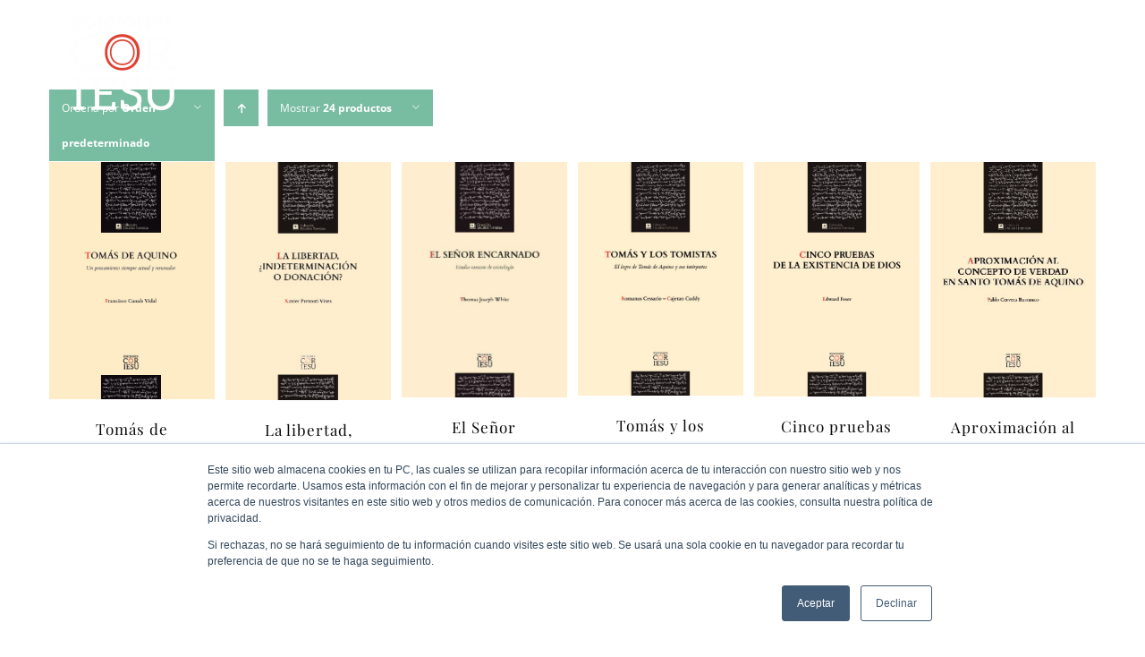

--- FILE ---
content_type: text/html; charset=UTF-8
request_url: https://www.edicionescoriesu.es/etiqueta-producto/metafisica/
body_size: 83917
content:
<!DOCTYPE html>
<html class="avada-html-layout-wide avada-html-header-position-top avada-html-is-archive avada-header-color-not-opaque avada-mobile-header-color-not-opaque" lang="es" prefix="og: http://ogp.me/ns# fb: http://ogp.me/ns/fb#">
<head>
	<meta http-equiv="X-UA-Compatible" content="IE=edge" />
	<meta http-equiv="Content-Type" content="text/html; charset=utf-8"/>
	<meta name="viewport" content="width=device-width, initial-scale=1" />
	
	<!-- This site is optimized with the Yoast SEO plugin v14.5 - https://yoast.com/wordpress/plugins/seo/ -->
	<title>Metafísica archivos - Ediciones Cor Iesu</title>
	<meta name="robots" content="index, follow" />
	<meta name="googlebot" content="index, follow, max-snippet:-1, max-image-preview:large, max-video-preview:-1" />
	<meta name="bingbot" content="index, follow, max-snippet:-1, max-image-preview:large, max-video-preview:-1" />
	<link rel="canonical" href="https://www.edicionescoriesu.es/etiqueta-producto/metafisica/" />
	<meta property="og:locale" content="es_ES" />
	<meta property="og:type" content="article" />
	<meta property="og:title" content="Metafísica archivos - Ediciones Cor Iesu" />
	<meta property="og:url" content="https://www.edicionescoriesu.es/etiqueta-producto/metafisica/" />
	<meta property="og:site_name" content="Ediciones Cor Iesu" />
	<meta name="twitter:card" content="summary_large_image" />
	<script type="application/ld+json" class="yoast-schema-graph">{"@context":"https://schema.org","@graph":[{"@type":"WebSite","@id":"https://www.edicionescoriesu.es/#website","url":"https://www.edicionescoriesu.es/","name":"Ediciones Cor Iesu","description":"","potentialAction":[{"@type":"SearchAction","target":"https://www.edicionescoriesu.es/?s={search_term_string}","query-input":"required name=search_term_string"}],"inLanguage":"es"},{"@type":"CollectionPage","@id":"https://www.edicionescoriesu.es/etiqueta-producto/metafisica/#webpage","url":"https://www.edicionescoriesu.es/etiqueta-producto/metafisica/","name":"Metaf\u00edsica archivos - Ediciones Cor Iesu","isPartOf":{"@id":"https://www.edicionescoriesu.es/#website"},"inLanguage":"es"}]}</script>
	<!-- / Yoast SEO plugin. -->


<link rel='dns-prefetch' href='//s.w.org' />
<link rel="alternate" type="application/rss+xml" title="Ediciones Cor Iesu &raquo; Feed" href="https://www.edicionescoriesu.es/feed/" />
<link rel="alternate" type="application/rss+xml" title="Ediciones Cor Iesu &raquo; Feed de los comentarios" href="https://www.edicionescoriesu.es/comments/feed/" />
<link rel="alternate" type="text/calendar" title="Ediciones Cor Iesu &raquo; iCal Feed" href="https://www.edicionescoriesu.es/events/?ical=1" />
					<link rel="shortcut icon" href="https://www.edicionescoriesu.es/wp-content/uploads/2020/03/fav001.png" type="image/x-icon" />
		
					<!-- For iPhone -->
			<link rel="apple-touch-icon" href="https://www.edicionescoriesu.es/wp-content/uploads/2020/03/fav002.png">
		
					<!-- For iPhone Retina display -->
			<link rel="apple-touch-icon" sizes="114x114" href="https://www.edicionescoriesu.es/wp-content/uploads/2020/03/fav003.png">
		
					<!-- For iPad -->
			<link rel="apple-touch-icon" sizes="72x72" href="https://www.edicionescoriesu.es/wp-content/uploads/2020/03/fav004.png">
		
					<!-- For iPad Retina display -->
			<link rel="apple-touch-icon" sizes="144x144" href="https://www.edicionescoriesu.es/wp-content/uploads/2020/03/fav005.png">
				<link rel="alternate" type="application/rss+xml" title="Ediciones Cor Iesu &raquo; Metafísica Etiqueta Feed" href="https://www.edicionescoriesu.es/etiqueta-producto/metafisica/feed/" />
		<script type="text/javascript">
			window._wpemojiSettings = {"baseUrl":"https:\/\/s.w.org\/images\/core\/emoji\/12.0.0-1\/72x72\/","ext":".png","svgUrl":"https:\/\/s.w.org\/images\/core\/emoji\/12.0.0-1\/svg\/","svgExt":".svg","source":{"concatemoji":"https:\/\/www.edicionescoriesu.es\/wp-includes\/js\/wp-emoji-release.min.js?ver=5.3.20"}};
			!function(e,a,t){var n,r,o,i=a.createElement("canvas"),p=i.getContext&&i.getContext("2d");function s(e,t){var a=String.fromCharCode;p.clearRect(0,0,i.width,i.height),p.fillText(a.apply(this,e),0,0);e=i.toDataURL();return p.clearRect(0,0,i.width,i.height),p.fillText(a.apply(this,t),0,0),e===i.toDataURL()}function c(e){var t=a.createElement("script");t.src=e,t.defer=t.type="text/javascript",a.getElementsByTagName("head")[0].appendChild(t)}for(o=Array("flag","emoji"),t.supports={everything:!0,everythingExceptFlag:!0},r=0;r<o.length;r++)t.supports[o[r]]=function(e){if(!p||!p.fillText)return!1;switch(p.textBaseline="top",p.font="600 32px Arial",e){case"flag":return s([127987,65039,8205,9895,65039],[127987,65039,8203,9895,65039])?!1:!s([55356,56826,55356,56819],[55356,56826,8203,55356,56819])&&!s([55356,57332,56128,56423,56128,56418,56128,56421,56128,56430,56128,56423,56128,56447],[55356,57332,8203,56128,56423,8203,56128,56418,8203,56128,56421,8203,56128,56430,8203,56128,56423,8203,56128,56447]);case"emoji":return!s([55357,56424,55356,57342,8205,55358,56605,8205,55357,56424,55356,57340],[55357,56424,55356,57342,8203,55358,56605,8203,55357,56424,55356,57340])}return!1}(o[r]),t.supports.everything=t.supports.everything&&t.supports[o[r]],"flag"!==o[r]&&(t.supports.everythingExceptFlag=t.supports.everythingExceptFlag&&t.supports[o[r]]);t.supports.everythingExceptFlag=t.supports.everythingExceptFlag&&!t.supports.flag,t.DOMReady=!1,t.readyCallback=function(){t.DOMReady=!0},t.supports.everything||(n=function(){t.readyCallback()},a.addEventListener?(a.addEventListener("DOMContentLoaded",n,!1),e.addEventListener("load",n,!1)):(e.attachEvent("onload",n),a.attachEvent("onreadystatechange",function(){"complete"===a.readyState&&t.readyCallback()})),(n=t.source||{}).concatemoji?c(n.concatemoji):n.wpemoji&&n.twemoji&&(c(n.twemoji),c(n.wpemoji)))}(window,document,window._wpemojiSettings);
		</script>
		<style type="text/css">
img.wp-smiley,
img.emoji {
	display: inline !important;
	border: none !important;
	box-shadow: none !important;
	height: 1em !important;
	width: 1em !important;
	margin: 0 .07em !important;
	vertical-align: -0.1em !important;
	background: none !important;
	padding: 0 !important;
}
</style>
	<link rel='stylesheet' id='layerslider-css'  href='https://www.edicionescoriesu.es/wp-content/plugins/LayerSlider/static/layerslider/css/layerslider.css?ver=6.9.2' type='text/css' media='all' />
<link rel='stylesheet' id='tribe-common-skeleton-style-css'  href='https://www.edicionescoriesu.es/wp-content/plugins/the-events-calendar/common/src/resources/css/common-skeleton.min.css?ver=4.10.3' type='text/css' media='all' />
<link rel='stylesheet' id='tribe-tooltip-css'  href='https://www.edicionescoriesu.es/wp-content/plugins/the-events-calendar/common/src/resources/css/tooltip.min.css?ver=4.10.3' type='text/css' media='all' />
<link rel='stylesheet' id='wc-block-style-css'  href='https://www.edicionescoriesu.es/wp-content/plugins/woocommerce/packages/woocommerce-blocks/build/style.css?ver=2.4.5' type='text/css' media='all' />
<link rel='stylesheet' id='rs-plugin-settings-css'  href='https://www.edicionescoriesu.es/wp-content/plugins/revslider/public/assets/css/rs6.css?ver=6.1.4' type='text/css' media='all' />
<style id='rs-plugin-settings-inline-css' type='text/css'>
#rs-demo-id {}
</style>
<style id='woocommerce-inline-inline-css' type='text/css'>
.woocommerce form .form-row .required { visibility: visible; }
</style>
<link rel='stylesheet' id='avada-stylesheet-css'  href='https://www.edicionescoriesu.es/wp-content/themes/Avada/assets/css/style.min.css?ver=6.1.2' type='text/css' media='all' />
<link rel='stylesheet' id='child-style-css'  href='https://www.edicionescoriesu.es/wp-content/themes/Avada-Child-Theme/style.css?ver=5.3.20' type='text/css' media='all' />
<!--[if IE]>
<link rel='stylesheet' id='avada-IE-css'  href='https://www.edicionescoriesu.es/wp-content/themes/Avada/assets/css/ie.min.css?ver=6.1.2' type='text/css' media='all' />
<style id='avada-IE-inline-css' type='text/css'>
.avada-select-parent .select-arrow{background-color:#eaeaea}
.select-arrow{background-color:#eaeaea}
</style>
<![endif]-->
<link rel='stylesheet' id='fusion-dynamic-css-css'  href='https://www.edicionescoriesu.es/wp-content/uploads/fusion-styles/14c5d8bc8749e340610ae84c5f353adf.min.css?ver=2.1.2' type='text/css' media='all' />
<script type='text/javascript'>
/* <![CDATA[ */
var LS_Meta = {"v":"6.9.2"};
/* ]]> */
</script>
<script type='text/javascript' src='https://www.edicionescoriesu.es/wp-content/plugins/LayerSlider/static/layerslider/js/greensock.js?ver=1.19.0'></script>
<script type='text/javascript' src='https://www.edicionescoriesu.es/wp-includes/js/jquery/jquery.js?ver=1.12.4-wp'></script>
<script type='text/javascript' src='https://www.edicionescoriesu.es/wp-includes/js/jquery/jquery-migrate.min.js?ver=1.4.1'></script>
<script type='text/javascript' src='https://www.edicionescoriesu.es/wp-content/plugins/LayerSlider/static/layerslider/js/layerslider.kreaturamedia.jquery.js?ver=6.9.2'></script>
<script type='text/javascript' src='https://www.edicionescoriesu.es/wp-content/plugins/LayerSlider/static/layerslider/js/layerslider.transitions.js?ver=6.9.2'></script>
<script type='text/javascript' src='https://www.edicionescoriesu.es/wp-content/plugins/revslider/public/assets/js/revolution.tools.min.js?ver=6.0'></script>
<script type='text/javascript' src='https://www.edicionescoriesu.es/wp-content/plugins/revslider/public/assets/js/rs6.min.js?ver=6.1.4'></script>
<meta name="generator" content="Powered by LayerSlider 6.9.2 - Multi-Purpose, Responsive, Parallax, Mobile-Friendly Slider Plugin for WordPress." />
<!-- LayerSlider updates and docs at: https://layerslider.kreaturamedia.com -->
<link rel='https://api.w.org/' href='https://www.edicionescoriesu.es/wp-json/' />
<link rel="EditURI" type="application/rsd+xml" title="RSD" href="https://www.edicionescoriesu.es/xmlrpc.php?rsd" />
<link rel="wlwmanifest" type="application/wlwmanifest+xml" href="https://www.edicionescoriesu.es/wp-includes/wlwmanifest.xml" /> 
<meta name="generator" content="WordPress 5.3.20" />
<meta name="generator" content="WooCommerce 3.8.3" />

<script type="text/javascript" src='//www.edicionescoriesu.es/wp-content/uploads/custom-css-js/2882.js?v=7062'></script>
<!-- start Simple Custom CSS and JS -->
<div class="fusion-social-networks-wrapper eciesu-header-social-networks">

  <!--facebook-->
  <a class="fusion-social-network-icon fusion-tooltip fusion-facebook fusion-icon-facebook" style="" href="https://www.facebook.com/Ediciones-Cor-Iesu-110871973907306/" target="_blank" rel="noopener noreferrer" data-placement="right" data-title="" data-toggle="tooltip" title="" data-original-title="">
    	<span class="screen-reader-text">Facebook</span>
  </a>
  
  <!--instagram-->
  <a class="fusion-social-network-icon fusion-tooltip fusion-instagram fusion-icon-instagram" style="" href="https://www.instagram.com/edicoriesu/" target="_blank" rel="noopener noreferrer" data-placement="right" data-title="" data-toggle="tooltip" title="" data-original-title="">
    	<span class="screen-reader-text">Instagram</span>
  </a>
  
  <!--twitter-->
  <a class="fusion-social-network-icon fusion-tooltip fusion-twitter fusion-icon-twitter" style="" href="https://twitter.com/edicoriesu" target="_blank" rel="noopener noreferrer" data-placement="right" data-title="" data-toggle="tooltip" title="" data-original-title="">
    	<span class="screen-reader-text">Twitter</span>
  </a>

</div><!-- end Simple Custom CSS and JS -->

<link rel='stylesheet' id='2090-css' href='//www.edicionescoriesu.es/wp-content/uploads/custom-css-js/2090.css?v=3170' type="text/css" media='all' />
<meta name="tec-api-version" content="v1"><meta name="tec-api-origin" content="https://www.edicionescoriesu.es"><link rel="https://theeventscalendar.com/" href="https://www.edicionescoriesu.es/wp-json/tribe/events/v1/" /><style type="text/css" id="css-fb-visibility">@media screen and (max-width: 640px){body:not(.fusion-builder-ui-wireframe) .fusion-no-small-visibility{display:none !important;}}@media screen and (min-width: 641px) and (max-width: 1024px){body:not(.fusion-builder-ui-wireframe) .fusion-no-medium-visibility{display:none !important;}}@media screen and (min-width: 1025px){body:not(.fusion-builder-ui-wireframe) .fusion-no-large-visibility{display:none !important;}}</style>	<noscript><style>.woocommerce-product-gallery{ opacity: 1 !important; }</style></noscript>
	<style type="text/css">.recentcomments a{display:inline !important;padding:0 !important;margin:0 !important;}</style><meta name="generator" content="Powered by Slider Revolution 6.1.4 - responsive, Mobile-Friendly Slider Plugin for WordPress with comfortable drag and drop interface." />
<link rel="icon" href="https://www.edicionescoriesu.es/wp-content/uploads/2020/10/cropped-ECI_logo-negro_rojo-2-32x32.png" sizes="32x32" />
<link rel="icon" href="https://www.edicionescoriesu.es/wp-content/uploads/2020/10/cropped-ECI_logo-negro_rojo-2-192x192.png" sizes="192x192" />
<link rel="apple-touch-icon-precomposed" href="https://www.edicionescoriesu.es/wp-content/uploads/2020/10/cropped-ECI_logo-negro_rojo-2-180x180.png" />
<meta name="msapplication-TileImage" content="https://www.edicionescoriesu.es/wp-content/uploads/2020/10/cropped-ECI_logo-negro_rojo-2-270x270.png" />
<script type="text/javascript">function setREVStartSize(t){try{var h,e=document.getElementById(t.c).parentNode.offsetWidth;if(e=0===e||isNaN(e)?window.innerWidth:e,t.tabw=void 0===t.tabw?0:parseInt(t.tabw),t.thumbw=void 0===t.thumbw?0:parseInt(t.thumbw),t.tabh=void 0===t.tabh?0:parseInt(t.tabh),t.thumbh=void 0===t.thumbh?0:parseInt(t.thumbh),t.tabhide=void 0===t.tabhide?0:parseInt(t.tabhide),t.thumbhide=void 0===t.thumbhide?0:parseInt(t.thumbhide),t.mh=void 0===t.mh||""==t.mh||"auto"===t.mh?0:parseInt(t.mh,0),"fullscreen"===t.layout||"fullscreen"===t.l)h=Math.max(t.mh,window.innerHeight);else{for(var i in t.gw=Array.isArray(t.gw)?t.gw:[t.gw],t.rl)void 0!==t.gw[i]&&0!==t.gw[i]||(t.gw[i]=t.gw[i-1]);for(var i in t.gh=void 0===t.el||""===t.el||Array.isArray(t.el)&&0==t.el.length?t.gh:t.el,t.gh=Array.isArray(t.gh)?t.gh:[t.gh],t.rl)void 0!==t.gh[i]&&0!==t.gh[i]||(t.gh[i]=t.gh[i-1]);var r,a=new Array(t.rl.length),n=0;for(var i in t.tabw=t.tabhide>=e?0:t.tabw,t.thumbw=t.thumbhide>=e?0:t.thumbw,t.tabh=t.tabhide>=e?0:t.tabh,t.thumbh=t.thumbhide>=e?0:t.thumbh,t.rl)a[i]=t.rl[i]<window.innerWidth?0:t.rl[i];for(var i in r=a[0],a)r>a[i]&&0<a[i]&&(r=a[i],n=i);var d=e>t.gw[n]+t.tabw+t.thumbw?1:(e-(t.tabw+t.thumbw))/t.gw[n];h=t.gh[n]*d+(t.tabh+t.thumbh)}void 0===window.rs_init_css&&(window.rs_init_css=document.head.appendChild(document.createElement("style"))),document.getElementById(t.c).height=h,window.rs_init_css.innerHTML+="#"+t.c+"_wrapper { height: "+h+"px }"}catch(t){console.log("Failure at Presize of Slider:"+t)}};</script>
		<script type="text/javascript">
			var doc = document.documentElement;
			doc.setAttribute( 'data-useragent', navigator.userAgent );
		</script>
		<!-- WooCommerce Google Analytics Integration -->
		<script type='text/javascript'>
			var gaProperty = 'UA-214983245-1';
			var disableStr = 'ga-disable-' + gaProperty;
			if ( document.cookie.indexOf( disableStr + '=true' ) > -1 ) {
				window[disableStr] = true;
			}
			function gaOptout() {
				document.cookie = disableStr + '=true; expires=Thu, 31 Dec 2099 23:59:59 UTC; path=/';
				window[disableStr] = true;
			}
		</script><script async src="https://www.googletagmanager.com/gtag/js?id=UA-214983245-1"></script>
		<script>
		window.dataLayer = window.dataLayer || [];
		function gtag(){dataLayer.push(arguments);}
		gtag('js', new Date());
		gtag('set', 'developer_id.dOGY3NW', true);

		gtag('config', 'UA-214983245-1', {
			'allow_google_signals': true,
			'link_attribution': false,
			'anonymize_ip': true,
			'custom_map': {
				'dimension1': 'logged_in'
			},
			'logged_in': 'no'
		} );

		
		</script>
		
		<!-- /WooCommerce Google Analytics Integration -->
	</head>

<body class="archive tax-product_tag term-metafisica term-102 theme-Avada woocommerce woocommerce-page woocommerce-no-js tribe-no-js fusion-image-hovers fusion-pagination-sizing fusion-button_size-large fusion-button_type-flat fusion-button_span-no avada-image-rollover-circle-yes avada-image-rollover-yes avada-image-rollover-direction-center_horiz fusion-body ltr fusion-sticky-header no-mobile-slidingbar avada-has-rev-slider-styles fusion-disable-outline fusion-sub-menu-fade mobile-logo-pos-left layout-wide-mode avada-has-boxed-modal-shadow-none layout-scroll-offset-full avada-has-zero-margin-offset-top fusion-top-header menu-text-align-left fusion-woo-product-design-clean fusion-woo-shop-page-columns-4 fusion-woo-related-columns-6 fusion-woo-archive-page-columns-6 avada-has-woo-gallery-disabled mobile-menu-design-modern fusion-hide-pagination-text fusion-header-layout-v1 avada-responsive avada-footer-fx-none avada-menu-highlight-style-textcolor fusion-search-form-clean fusion-main-menu-search-dropdown fusion-avatar-square avada-sticky-shrinkage avada-dropdown-styles avada-blog-layout-large avada-blog-archive-layout-grid avada-ec-not-100-width avada-ec-meta-layout-sidebar avada-header-shadow-no avada-menu-icon-position-left avada-has-megamenu-shadow avada-has-mainmenu-dropdown-divider avada-has-header-100-width avada-has-pagetitle-bg-full avada-has-main-nav-search-icon avada-has-100-footer avada-has-titlebar-hide avada-header-border-color-full-transparent avada-header-top-bg-not-opaque avada-has-transparent-timeline_color avada-has-pagination-padding avada-flyout-menu-direction-fade">
		<a class="skip-link screen-reader-text" href="#content">Skip to content</a>

	<div id="boxed-wrapper">
		<div class="fusion-sides-frame"></div>
		<div id="wrapper" class="fusion-wrapper">
			<div id="home" style="position:relative;top:-1px;"></div>
			
			<header class="fusion-header-wrapper">
				<div class="fusion-header-v1 fusion-logo-alignment fusion-logo-left fusion-sticky-menu- fusion-sticky-logo-1 fusion-mobile-logo-1  fusion-mobile-menu-design-modern">
					<div class="fusion-header-sticky-height"></div>
<div class="fusion-header">
	<div class="fusion-row">
					<div class="fusion-logo" data-margin-top="-32px" data-margin-bottom="16px" data-margin-left="0px" data-margin-right="0px">
			<a class="fusion-logo-link"  href="https://www.edicionescoriesu.es/" >

						<!-- standard logo -->
			<img src="https://www.edicionescoriesu.es/wp-content/uploads/2020/10/ECI_logo-blanco_rojo-300x278.png" srcset="https://www.edicionescoriesu.es/wp-content/uploads/2020/10/ECI_logo-blanco_rojo-300x278.png 1x, https://www.edicionescoriesu.es/wp-content/uploads/2020/10/ECI_logo-blanco_rojo-300x278.png 2x" width="300" height="278" style="max-height:278px;height:auto;" alt="Ediciones Cor Iesu Logo" data-retina_logo_url="https://www.edicionescoriesu.es/wp-content/uploads/2020/10/ECI_logo-blanco_rojo-300x278.png" class="fusion-standard-logo" />

											<!-- mobile logo -->
				<img src="https://www.edicionescoriesu.es/wp-content/uploads/2020/10/ECI_logo-blanco_rojo-300x278.png" srcset="https://www.edicionescoriesu.es/wp-content/uploads/2020/10/ECI_logo-blanco_rojo-300x278.png 1x, https://www.edicionescoriesu.es/wp-content/uploads/2020/10/ECI_logo-blanco_rojo-300x278.png 2x" width="300" height="278" style="max-height:278px;height:auto;" alt="Ediciones Cor Iesu Logo" data-retina_logo_url="https://www.edicionescoriesu.es/wp-content/uploads/2020/10/ECI_logo-blanco_rojo-300x278.png" class="fusion-mobile-logo" />
			
											<!-- sticky header logo -->
				<img src="https://www.edicionescoriesu.es/wp-content/uploads/2020/10/ECI_logo-blanco_rojo-300x278.png" srcset="https://www.edicionescoriesu.es/wp-content/uploads/2020/10/ECI_logo-blanco_rojo-300x278.png 1x, https://www.edicionescoriesu.es/wp-content/uploads/2020/10/ECI_logo-blanco_rojo-300x278.png 2x" width="300" height="278" style="max-height:278px;height:auto;" alt="Ediciones Cor Iesu Logo" data-retina_logo_url="https://www.edicionescoriesu.es/wp-content/uploads/2020/10/ECI_logo-blanco_rojo-300x278.png" class="fusion-sticky-logo" />
					</a>
		</div>		<nav class="fusion-main-menu" aria-label="Menú principal"><ul id="menu-eci-menu" class="fusion-menu"><li  id="menu-item-22"  class="menu-item menu-item-type-post_type menu-item-object-page menu-item-home menu-item-22"  data-item-id="22"><a  href="https://www.edicionescoriesu.es/" class="fusion-textcolor-highlight"><span class="menu-text">INICIO</span></a></li><li  id="menu-item-2115"  class="menu-item menu-item-type-post_type menu-item-object-page menu-item-2115"  data-item-id="2115"><a  href="https://www.edicionescoriesu.es/ediciones-cor-iesu/" class="fusion-textcolor-highlight"><span class="menu-text">EDICIONES COR IESU</span></a></li><li  id="menu-item-2160"  class="menu-item menu-item-type-post_type menu-item-object-page menu-item-has-children menu-item-2160 fusion-dropdown-menu"  data-item-id="2160"><a  href="https://www.edicionescoriesu.es/libros/" class="fusion-textcolor-highlight"><span class="menu-text">CATÁLOGO</span> <span class="fusion-caret"><i class="fusion-dropdown-indicator"></i></span></a><ul class="sub-menu"><li  id="menu-item-296"  class="menu-item menu-item-type-post_type menu-item-object-page menu-item-296 fusion-dropdown-submenu" ><a  href="https://www.edicionescoriesu.es/estudios-tomistas/" class="fusion-textcolor-highlight"><span>ESTUDIOS TOMISTAS</span></a></li><li  id="menu-item-2224"  class="menu-item menu-item-type-post_type menu-item-object-page menu-item-2224 fusion-dropdown-submenu" ><a  href="https://www.edicionescoriesu.es/mundo-historico/" class="fusion-textcolor-highlight"><span>MUNDO HISTÓRICO</span></a></li><li  id="menu-item-2269"  class="menu-item menu-item-type-post_type menu-item-object-page menu-item-2269 fusion-dropdown-submenu" ><a  href="https://www.edicionescoriesu.es/fons-vitae/" class="fusion-textcolor-highlight"><span>FONS VITAE</span></a></li><li  id="menu-item-5981"  class="menu-item menu-item-type-post_type menu-item-object-page menu-item-5981 fusion-dropdown-submenu" ><a  href="https://www.edicionescoriesu.es/verbum-domini/" class="fusion-textcolor-highlight"><span>VERBUM DOMINI</span></a></li><li  id="menu-item-5980"  class="menu-item menu-item-type-post_type menu-item-object-page menu-item-5980 fusion-dropdown-submenu" ><a  href="https://www.edicionescoriesu.es/viens-suis-moi/" class="fusion-textcolor-highlight"><span>VIENS, SUIS-MOI</span></a></li></ul></li><li  id="menu-item-2049"  class="menu-item menu-item-type-post_type menu-item-object-page menu-item-2049"  data-item-id="2049"><a  href="https://www.edicionescoriesu.es/contacto/" class="fusion-textcolor-highlight"><span class="menu-text">CONTACTO</span></a></li><li class="fusion-custom-menu-item fusion-main-menu-search"><a class="fusion-main-menu-icon" href="#" aria-label="Buscar" data-title="Buscar" title="Buscar"></a><div class="fusion-custom-menu-item-contents"><form role="search" class="searchform fusion-search-form fusion-live-search" method="get" action="https://www.edicionescoriesu.es/">
	<div class="fusion-search-form-content">
		<div class="fusion-search-field search-field">
			<label><span class="screen-reader-text">Buscar:</span>
									<input type="search" value="" name="s" class="s" placeholder="Buscar..." required aria-required="true" aria-label="Buscar..."/>
							</label>
		</div>
		<div class="fusion-search-button search-button">
			<input type="submit" class="fusion-search-submit searchsubmit" value="&#xf002;" />
					</div>
	</div>
	</form>
</div></li></ul></nav>	<div class="fusion-mobile-menu-icons">
							<a href="#" class="fusion-icon fusion-icon-bars" aria-label="Alternar menú móvil" aria-expanded="false"></a>
		
		
		
			</div>

<nav class="fusion-mobile-nav-holder fusion-mobile-menu-text-align-left" aria-label="Main Menu Mobile"></nav>

					</div>
</div>
				</div>
				<div class="fusion-clearfix"></div>
			</header>
						
			
		<div id="sliders-container">
					</div>
				
			
			<div class="avada-page-titlebar-wrapper">
							</div>

						<main id="main" class="clearfix ">
				<div class="fusion-row" style="">
		<div class="woocommerce-container">
			<section id="content"class="full-width" style="width: 100%;">
		<header class="woocommerce-products-header">
	
	</header>
<div class="woocommerce-notices-wrapper"></div>
<div class="catalog-ordering fusion-clearfix">
			<div class="orderby-order-container">
			<ul class="orderby order-dropdown">
				<li>
					<span class="current-li">
						<span class="current-li-content">
														<a aria-haspopup="true">Ordena por <strong>Orden predeterminado</strong></a>
						</span>
					</span>
					<ul>
																		<li class="">
														<a href="?product_orderby=name">Ordena por <strong>Nombre</strong></a>
						</li>
						<li class="">
														<a href="?product_orderby=price">Ordena por <strong>Precio</strong></a>
						</li>
						<li class="">
														<a href="?product_orderby=date">Ordena por <strong>Fecha</strong></a>
						</li>
						<li class="">
														<a href="?product_orderby=popularity">Ordena por <strong>Popularidad</strong></a>
						</li>
													<li class="">
																<a href="?product_orderby=rating">Ordena por <strong>Puntuar</strong></a>
							</li>
											</ul>
				</li>
			</ul>

			<ul class="order">
															<li class="desc"><a aria-label="Orden ascendente" aria-haspopup="true" href="?product_order=asc"><i class="fusion-icon-arrow-down2 icomoon-up"></i></a></li>
												</ul>
		</div>

		<ul class="sort-count order-dropdown">
			<li>
				<span class="current-li">
					<a aria-haspopup="true">
						Mostrar <strong>24 productos</strong>						</a>
					</span>
				<ul>
					<li class="current">
						<a href="?product_count=24">
							Mostrar <strong>24 productos</strong>						</a>
					</li>
					<li class="">
						<a href="?product_count=48">
							Mostrar <strong>48 productos</strong>						</a>
					</li>
					<li class="">
						<a href="?product_count=72">
							Mostrar <strong>72 productos</strong>						</a>
					</li>
				</ul>
			</li>
		</ul>
	
									</div>
<ul class="products clearfix products-6">
<li class="product-grid-view product type-product post-61 status-publish first instock product_cat-estudios_tomistas product_tag-filosofia product_tag-metafisica product_tag-teoria-del-conocimiento product_tag-tomas-de-aquino product_tag-tomismo has-post-thumbnail shipping-taxable product-type-external">
	<div class="fusion-clean-product-image-wrapper ">
	

<div  class="fusion-image-wrapper fusion-image-size-fixed" aria-haspopup="true">
	
	
		
					<img width="480" height="686" src="https://www.edicionescoriesu.es/wp-content/uploads/2020/09/tomas_aquino-1.png" class="attachment-shop_catalog size-shop_catalog wp-post-image" alt="" srcset="https://www.edicionescoriesu.es/wp-content/uploads/2020/09/tomas_aquino-1-200x286.png 200w, https://www.edicionescoriesu.es/wp-content/uploads/2020/09/tomas_aquino-1-210x300.png 210w, https://www.edicionescoriesu.es/wp-content/uploads/2020/09/tomas_aquino-1-400x572.png 400w, https://www.edicionescoriesu.es/wp-content/uploads/2020/09/tomas_aquino-1.png 480w" sizes="(max-width: 480px) 100vw, 480px" />
	

		<div class="fusion-rollover">
	<div class="fusion-rollover-content">

				
										
								
								
								
								<div class="cart-loading">
				<a href="https://www.edicionescoriesu.es">
					<i class="fusion-icon-spinner"></i>
					<div class="view-cart">Ver carrito</div>
				</a>
			</div>
		
															
						
										<div class="fusion-product-buttons">
					<a href="https://balmeslibreria.com/libro/tomas-de-aquino-un-pensamiento-siempre-actual-y-renovador/" data-quantity="1" class="button product_type_external" data-product_id="61" data-product_sku="" aria-label="Comprar en papel" rel="nofollow">Comprar en papel</a><span class="fusion-rollover-linebreak">
	/</span>

<a href="https://www.edicionescoriesu.es/producto/tomas-de-aquino-un-pensamiento-siempre-actual-y-renovador/" class="show_details_button">
	Detalles</a>

				</div>
							<a class="fusion-link-wrapper" href="https://www.edicionescoriesu.es/producto/tomas-de-aquino-un-pensamiento-siempre-actual-y-renovador/" aria-label="Tomás de Aquino"></a>
	</div>
</div>

	
</div>
</div>
<div class="fusion-product-content">
	<div class="product-details">
		<div class="product-details-container">
<h3 class="product-title">
	<a href="https://www.edicionescoriesu.es/producto/tomas-de-aquino-un-pensamiento-siempre-actual-y-renovador/">
		Tomás de Aquino	</a><br />
    <div><small><a href="/autor/francisco-canals-vidal" style="font-style: italic;">Francisco Canals Vidal</a></small></div>
</h3>
<div class="fusion-price-rating">

	<span class="price"><span class="woocommerce-Price-amount amount"><span class="woocommerce-Price-currencySymbol">&euro;</span>25.00</span></span>
		</div>
	</div>
</div>

	</div> 


</li>
<li class="product-grid-view product type-product post-2841 status-publish instock product_cat-estudios_tomistas product_tag-antropologia-libertad product_tag-filosofia product_tag-introduccion-al-tomismo product_tag-metafisica product_tag-santo-tomas product_tag-tomas-de-aquino product_tag-tomismo has-post-thumbnail shipping-taxable product-type-external">
	<div class="fusion-clean-product-image-wrapper ">
	

<div  class="fusion-image-wrapper fusion-image-size-fixed" aria-haspopup="true">
	
	
		
					<img width="450" height="647" src="https://www.edicionescoriesu.es/wp-content/uploads/2020/12/miniatura.jpg" class="attachment-shop_catalog size-shop_catalog wp-post-image" alt="" srcset="https://www.edicionescoriesu.es/wp-content/uploads/2020/12/miniatura-200x288.jpg 200w, https://www.edicionescoriesu.es/wp-content/uploads/2020/12/miniatura-209x300.jpg 209w, https://www.edicionescoriesu.es/wp-content/uploads/2020/12/miniatura-400x575.jpg 400w, https://www.edicionescoriesu.es/wp-content/uploads/2020/12/miniatura.jpg 450w" sizes="(max-width: 450px) 100vw, 450px" />
	

		<div class="fusion-rollover">
	<div class="fusion-rollover-content">

				
										
								
								
								
								<div class="cart-loading">
				<a href="https://www.edicionescoriesu.es">
					<i class="fusion-icon-spinner"></i>
					<div class="view-cart">Ver carrito</div>
				</a>
			</div>
		
															
						
										<div class="fusion-product-buttons">
					<a href="https://balmeslibreria.com/libro/la-libertad-indeterminacion-o-donacion" data-quantity="1" class="button product_type_external" data-product_id="2841" data-product_sku="" aria-label="Comprar en papel" rel="nofollow">Comprar en papel</a><span class="fusion-rollover-linebreak">
	/</span>

<a href="https://www.edicionescoriesu.es/producto/la-libertad-indeterminacion-o-donacion/" class="show_details_button">
	Detalles</a>

				</div>
							<a class="fusion-link-wrapper" href="https://www.edicionescoriesu.es/producto/la-libertad-indeterminacion-o-donacion/" aria-label="La libertad, ¿indeterminación o donación?"></a>
	</div>
</div>

	
</div>
</div>
<div class="fusion-product-content">
	<div class="product-details">
		<div class="product-details-container">
<h3 class="product-title">
	<a href="https://www.edicionescoriesu.es/producto/la-libertad-indeterminacion-o-donacion/">
		La libertad, ¿indeterminación o donación?	</a><br />
    <div><small><a href="/autor/xavier-prevosti-vives" style="font-style: italic;">Xavier Prevosti Vives</a></small></div>
</h3>
<div class="fusion-price-rating">

	<span class="price"><span class="woocommerce-Price-amount amount"><span class="woocommerce-Price-currencySymbol">&euro;</span>22.95</span></span>
		</div>
	</div>
</div>

	</div> 


</li>
<li class="product-grid-view product type-product post-2069 status-publish instock product_cat-estudios_tomistas product_tag-cristologia product_tag-metafisica product_tag-santo-tomas-de-aquino product_tag-teologia has-post-thumbnail shipping-taxable product-type-external">
	<div class="fusion-clean-product-image-wrapper ">
	

<div  class="fusion-image-wrapper fusion-image-size-fixed" aria-haspopup="true">
	
	
		
					<img width="420" height="596" src="https://www.edicionescoriesu.es/wp-content/uploads/2021/01/señor_encarnado.png" class="attachment-shop_catalog size-shop_catalog wp-post-image" alt="" srcset="https://www.edicionescoriesu.es/wp-content/uploads/2021/01/señor_encarnado-200x284.png 200w, https://www.edicionescoriesu.es/wp-content/uploads/2021/01/señor_encarnado-211x300.png 211w, https://www.edicionescoriesu.es/wp-content/uploads/2021/01/señor_encarnado-400x568.png 400w, https://www.edicionescoriesu.es/wp-content/uploads/2021/01/señor_encarnado.png 420w" sizes="(max-width: 420px) 100vw, 420px" />
	

		<div class="fusion-rollover">
	<div class="fusion-rollover-content">

				
										
								
								
								
								<div class="cart-loading">
				<a href="https://www.edicionescoriesu.es">
					<i class="fusion-icon-spinner"></i>
					<div class="view-cart">Ver carrito</div>
				</a>
			</div>
		
															
						
										<div class="fusion-product-buttons">
					<a href="https://balmeslibreria.com/libro/el-senor-encarnado/" data-quantity="1" class="button product_type_external" data-product_id="2069" data-product_sku="" aria-label="Compra &ldquo;El Señor encarnado&rdquo;" rel="nofollow">Comprar productos</a><span class="fusion-rollover-linebreak">
	/</span>

<a href="https://www.edicionescoriesu.es/producto/el-senor-encarnado/" class="show_details_button">
	Detalles</a>

				</div>
							<a class="fusion-link-wrapper" href="https://www.edicionescoriesu.es/producto/el-senor-encarnado/" aria-label="El Señor encarnado"></a>
	</div>
</div>

	
</div>
</div>
<div class="fusion-product-content">
	<div class="product-details">
		<div class="product-details-container">
<h3 class="product-title">
	<a href="https://www.edicionescoriesu.es/producto/el-senor-encarnado/">
		El Señor encarnado	</a><br />
    <div><small><a href="/autor/thomas-josep-white" style="font-style: italic;">Thomas Josep White</a></small></div>
</h3>
<div class="fusion-price-rating">

	<span class="price"><span class="woocommerce-Price-amount amount"><span class="woocommerce-Price-currencySymbol">&euro;</span>24.95</span></span>
		</div>
	</div>
</div>

	</div> 


</li>
<li class="product-grid-view product type-product post-2073 status-publish instock product_cat-estudios_tomistas product_tag-contexto-historico product_tag-historia-del-tomismo product_tag-introduccion-al-tomismo product_tag-metafisica product_tag-santo-tomas product_tag-tomistas has-post-thumbnail shipping-taxable product-type-external">
	<div class="fusion-clean-product-image-wrapper ">
	

<div  class="fusion-image-wrapper fusion-image-size-fixed" aria-haspopup="true">
	
	
		
					<img width="500" height="705" src="https://www.edicionescoriesu.es/wp-content/uploads/2021/02/miniatura-cubierta-500x705.jpg" class="attachment-shop_catalog size-shop_catalog wp-post-image" alt="tomás y los tomistas" srcset="https://www.edicionescoriesu.es/wp-content/uploads/2021/02/miniatura-cubierta-200x282.jpg 200w, https://www.edicionescoriesu.es/wp-content/uploads/2021/02/miniatura-cubierta-213x300.jpg 213w, https://www.edicionescoriesu.es/wp-content/uploads/2021/02/miniatura-cubierta-400x564.jpg 400w, https://www.edicionescoriesu.es/wp-content/uploads/2021/02/miniatura-cubierta-500x705.jpg 500w, https://www.edicionescoriesu.es/wp-content/uploads/2021/02/miniatura-cubierta-600x846.jpg 600w, https://www.edicionescoriesu.es/wp-content/uploads/2021/02/miniatura-cubierta.jpg 643w" sizes="(max-width: 500px) 100vw, 500px" />
	

		<div class="fusion-rollover">
	<div class="fusion-rollover-content">

				
										
								
								
								
								<div class="cart-loading">
				<a href="https://www.edicionescoriesu.es">
					<i class="fusion-icon-spinner"></i>
					<div class="view-cart">Ver carrito</div>
				</a>
			</div>
		
															
						
										<div class="fusion-product-buttons">
					<a href="https://balmeslibreria.com/libro/tomas-y-los-tomistas/" data-quantity="1" class="button product_type_external" data-product_id="2073" data-product_sku="" aria-label="Comprar en papel" rel="nofollow">Comprar en papel</a><span class="fusion-rollover-linebreak">
	/</span>

<a href="https://www.edicionescoriesu.es/producto/tomas-y-los-tomistas/" class="show_details_button">
	Detalles</a>

				</div>
							<a class="fusion-link-wrapper" href="https://www.edicionescoriesu.es/producto/tomas-y-los-tomistas/" aria-label="Tomás y los tomistas"></a>
	</div>
</div>

	
</div>
</div>
<div class="fusion-product-content">
	<div class="product-details">
		<div class="product-details-container">
<h3 class="product-title">
	<a href="https://www.edicionescoriesu.es/producto/tomas-y-los-tomistas/">
		Tomás y los tomistas	</a><br />
    <div><small><a href="/autor/romanus-cessario-cajetan-cuddy" style="font-style: italic;">Romanus Cessario - Cajetan Cuddy</a></small></div>
</h3>
<div class="fusion-price-rating">

	<span class="price"><span class="woocommerce-Price-amount amount"><span class="woocommerce-Price-currencySymbol">&euro;</span>18.50</span></span>
		</div>
	</div>
</div>

	</div> 


</li>
<li class="product-grid-view product type-product post-3109 status-publish instock product_cat-estudios_tomistas product_tag-cinco-pruebas product_tag-dios product_tag-edward-feser product_tag-exitencia-de-dios product_tag-historia-del-tomismo product_tag-introduccion-al-tomismo product_tag-metafisica product_tag-tomistas has-post-thumbnail shipping-taxable product-type-external">
	<div class="fusion-clean-product-image-wrapper ">
	

<div  class="fusion-image-wrapper fusion-image-size-fixed" aria-haspopup="true">
	
	
		
					<img width="500" height="706" src="https://www.edicionescoriesu.es/wp-content/uploads/2021/05/miniatura-CUBIERTA-Feser-Cinco-pruebas-de-la-existencia-de-Dios-500x706.jpg" class="attachment-shop_catalog size-shop_catalog wp-post-image" alt="" srcset="https://www.edicionescoriesu.es/wp-content/uploads/2021/05/miniatura-CUBIERTA-Feser-Cinco-pruebas-de-la-existencia-de-Dios-200x282.jpg 200w, https://www.edicionescoriesu.es/wp-content/uploads/2021/05/miniatura-CUBIERTA-Feser-Cinco-pruebas-de-la-existencia-de-Dios-213x300.jpg 213w, https://www.edicionescoriesu.es/wp-content/uploads/2021/05/miniatura-CUBIERTA-Feser-Cinco-pruebas-de-la-existencia-de-Dios-400x565.jpg 400w, https://www.edicionescoriesu.es/wp-content/uploads/2021/05/miniatura-CUBIERTA-Feser-Cinco-pruebas-de-la-existencia-de-Dios-500x706.jpg 500w, https://www.edicionescoriesu.es/wp-content/uploads/2021/05/miniatura-CUBIERTA-Feser-Cinco-pruebas-de-la-existencia-de-Dios-600x847.jpg 600w, https://www.edicionescoriesu.es/wp-content/uploads/2021/05/miniatura-CUBIERTA-Feser-Cinco-pruebas-de-la-existencia-de-Dios-700x988.jpg 700w, https://www.edicionescoriesu.es/wp-content/uploads/2021/05/miniatura-CUBIERTA-Feser-Cinco-pruebas-de-la-existencia-de-Dios-726x1024.jpg 726w, https://www.edicionescoriesu.es/wp-content/uploads/2021/05/miniatura-CUBIERTA-Feser-Cinco-pruebas-de-la-existencia-de-Dios-768x1084.jpg 768w, https://www.edicionescoriesu.es/wp-content/uploads/2021/05/miniatura-CUBIERTA-Feser-Cinco-pruebas-de-la-existencia-de-Dios-800x1129.jpg 800w, https://www.edicionescoriesu.es/wp-content/uploads/2021/05/miniatura-CUBIERTA-Feser-Cinco-pruebas-de-la-existencia-de-Dios.jpg 1004w" sizes="(max-width: 500px) 100vw, 500px" />
	

		<div class="fusion-rollover">
	<div class="fusion-rollover-content">

				
										
								
								
								
								<div class="cart-loading">
				<a href="https://www.edicionescoriesu.es">
					<i class="fusion-icon-spinner"></i>
					<div class="view-cart">Ver carrito</div>
				</a>
			</div>
		
															
						
										<div class="fusion-product-buttons">
					<a href="https://balmeslibreria.com/libro/cinco-pruebas-de-la-existencia-de-dios/" data-quantity="1" class="button product_type_external" data-product_id="3109" data-product_sku="" aria-label="Comprar en papel" rel="nofollow">Comprar en papel</a><span class="fusion-rollover-linebreak">
	/</span>

<a href="https://www.edicionescoriesu.es/producto/cinco-pruebas-de-la-existencia-de-dios/" class="show_details_button">
	Detalles</a>

				</div>
							<a class="fusion-link-wrapper" href="https://www.edicionescoriesu.es/producto/cinco-pruebas-de-la-existencia-de-dios/" aria-label="Cinco pruebas de la existencia de Dios"></a>
	</div>
</div>

	
</div>
</div>
<div class="fusion-product-content">
	<div class="product-details">
		<div class="product-details-container">
<h3 class="product-title">
	<a href="https://www.edicionescoriesu.es/producto/cinco-pruebas-de-la-existencia-de-dios/">
		Cinco pruebas de la existencia de Dios	</a><br />
    <div><small><a href="/autor/edward-feser" style="font-style: italic;">Edward Feser</a></small></div>
</h3>
<div class="fusion-price-rating">

	<span class="price"><span class="woocommerce-Price-amount amount"><span class="woocommerce-Price-currencySymbol">&euro;</span>22.95</span></span>
		</div>
	</div>
</div>

	</div> 


</li>
<li class="product-grid-view product type-product post-4665 status-publish last instock product_cat-estudios_tomistas product_tag-ciencia product_tag-filosofia product_tag-metafisica product_tag-teoria-del-conocimiento product_tag-tomismo has-post-thumbnail shipping-taxable product-type-external">
	<div class="fusion-clean-product-image-wrapper ">
	

<div  class="fusion-image-wrapper fusion-image-size-fixed" aria-haspopup="true">
	
	
		
					<img width="486" height="689" src="https://www.edicionescoriesu.es/wp-content/uploads/2022/06/miniatura_AC.png" class="attachment-shop_catalog size-shop_catalog wp-post-image" alt="" srcset="https://www.edicionescoriesu.es/wp-content/uploads/2022/06/miniatura_AC-200x284.png 200w, https://www.edicionescoriesu.es/wp-content/uploads/2022/06/miniatura_AC-212x300.png 212w, https://www.edicionescoriesu.es/wp-content/uploads/2022/06/miniatura_AC-400x567.png 400w, https://www.edicionescoriesu.es/wp-content/uploads/2022/06/miniatura_AC.png 486w" sizes="(max-width: 486px) 100vw, 486px" />
	

		<div class="fusion-rollover">
	<div class="fusion-rollover-content">

				
										
								
								
								
								<div class="cart-loading">
				<a href="https://www.edicionescoriesu.es">
					<i class="fusion-icon-spinner"></i>
					<div class="view-cart">Ver carrito</div>
				</a>
			</div>
		
															
						
										<div class="fusion-product-buttons">
					<a href="" data-quantity="1" class="button product_type_external" data-product_id="4665" data-product_sku="" aria-label="Compra &ldquo;Aproximación al concepto de verdad en Santo Tomás de Aquino&rdquo;" rel="nofollow">Comprar productos</a><span class="fusion-rollover-linebreak">
	/</span>

<a href="https://www.edicionescoriesu.es/producto/aproximacion-al-concepto-de-verdad-en-santo-tomas-de-aquino/" class="show_details_button">
	Detalles</a>

				</div>
							<a class="fusion-link-wrapper" href="https://www.edicionescoriesu.es/producto/aproximacion-al-concepto-de-verdad-en-santo-tomas-de-aquino/" aria-label="Aproximación al concepto de verdad en Santo Tomás de Aquino"></a>
	</div>
</div>

	
</div>
</div>
<div class="fusion-product-content">
	<div class="product-details">
		<div class="product-details-container">
<h3 class="product-title">
	<a href="https://www.edicionescoriesu.es/producto/aproximacion-al-concepto-de-verdad-en-santo-tomas-de-aquino/">
		Aproximación al concepto de verdad en Santo Tomás de Aquino	</a><br />
    <div><small><a href="/autor/pablo-cervero-barranco" style="font-style: italic;">Pablo Cervero Barranco</a></small></div>
</h3>
<div class="fusion-price-rating">

	<span class="price"><span class="woocommerce-Price-amount amount"><span class="woocommerce-Price-currencySymbol">&euro;</span>18.00</span></span>
		</div>
	</div>
</div>

	</div> 


</li>
<li class="product-grid-view product type-product post-5744 status-publish first instock product_cat-estudios_tomistas product_tag-creacion product_tag-filosofia product_tag-metafisica product_tag-operacion product_tag-providencia product_tag-teologia has-post-thumbnail shipping-taxable product-type-external">
	<div class="fusion-clean-product-image-wrapper ">
	

<div  class="fusion-image-wrapper fusion-image-size-fixed" aria-haspopup="true">
	
	
		
					<img width="395" height="554" src="https://www.edicionescoriesu.es/wp-content/uploads/2022/11/mini_atractivo.png" class="attachment-shop_catalog size-shop_catalog wp-post-image" alt="" srcset="https://www.edicionescoriesu.es/wp-content/uploads/2022/11/mini_atractivo-200x281.png 200w, https://www.edicionescoriesu.es/wp-content/uploads/2022/11/mini_atractivo-214x300.png 214w, https://www.edicionescoriesu.es/wp-content/uploads/2022/11/mini_atractivo.png 395w" sizes="(max-width: 395px) 100vw, 395px" />
	

		<div class="fusion-rollover">
	<div class="fusion-rollover-content">

				
										
								
								
								
								<div class="cart-loading">
				<a href="https://www.edicionescoriesu.es">
					<i class="fusion-icon-spinner"></i>
					<div class="view-cart">Ver carrito</div>
				</a>
			</div>
		
															
						
										<div class="fusion-product-buttons">
					<a href="https://balmeslibreria.com/libro/el-atractivo-divino/" data-quantity="1" class="button product_type_external" data-product_id="5744" data-product_sku="" aria-label="Comprar en papel" rel="nofollow">Comprar en papel</a><span class="fusion-rollover-linebreak">
	/</span>

<a href="https://www.edicionescoriesu.es/producto/el-atractivo-divino/" class="show_details_button">
	Detalles</a>

				</div>
							<a class="fusion-link-wrapper" href="https://www.edicionescoriesu.es/producto/el-atractivo-divino/" aria-label="El atractivo divino"></a>
	</div>
</div>

	
</div>
</div>
<div class="fusion-product-content">
	<div class="product-details">
		<div class="product-details-container">
<h3 class="product-title">
	<a href="https://www.edicionescoriesu.es/producto/el-atractivo-divino/">
		El atractivo divino	</a><br />
    <div><small><a href="" style="font-style: italic;"></a></small></div>
</h3>
<div class="fusion-price-rating">

	<span class="price"><span class="woocommerce-Price-amount amount"><span class="woocommerce-Price-currencySymbol">&euro;</span>35.00</span></span>
		</div>
	</div>
</div>

	</div> 


</li>
<li class="product-grid-view product type-product post-7212 status-publish instock product_cat-estudios_tomistas product_tag-creacion product_tag-filosofia product_tag-metafisica product_tag-operacion product_tag-providencia product_tag-teologia has-post-thumbnail shipping-taxable product-type-external">
	<div class="fusion-clean-product-image-wrapper ">
	

<div  class="fusion-image-wrapper fusion-image-size-fixed" aria-haspopup="true">
	
	
		
					<img width="500" height="722" src="https://www.edicionescoriesu.es/wp-content/uploads/2024/04/miniatura_cub_x4-la-conservacion-500x722.png" class="attachment-shop_catalog size-shop_catalog wp-post-image" alt="" srcset="https://www.edicionescoriesu.es/wp-content/uploads/2024/04/miniatura_cub_x4-la-conservacion-200x289.png 200w, https://www.edicionescoriesu.es/wp-content/uploads/2024/04/miniatura_cub_x4-la-conservacion-208x300.png 208w, https://www.edicionescoriesu.es/wp-content/uploads/2024/04/miniatura_cub_x4-la-conservacion-400x578.png 400w, https://www.edicionescoriesu.es/wp-content/uploads/2024/04/miniatura_cub_x4-la-conservacion-500x722.png 500w, https://www.edicionescoriesu.es/wp-content/uploads/2024/04/miniatura_cub_x4-la-conservacion-600x867.png 600w, https://www.edicionescoriesu.es/wp-content/uploads/2024/04/miniatura_cub_x4-la-conservacion-700x1011.png 700w, https://www.edicionescoriesu.es/wp-content/uploads/2024/04/miniatura_cub_x4-la-conservacion-709x1024.png 709w, https://www.edicionescoriesu.es/wp-content/uploads/2024/04/miniatura_cub_x4-la-conservacion-768x1109.png 768w, https://www.edicionescoriesu.es/wp-content/uploads/2024/04/miniatura_cub_x4-la-conservacion-800x1156.png 800w, https://www.edicionescoriesu.es/wp-content/uploads/2024/04/miniatura_cub_x4-la-conservacion-1063x1536.png 1063w, https://www.edicionescoriesu.es/wp-content/uploads/2024/04/miniatura_cub_x4-la-conservacion-1200x1734.png 1200w, https://www.edicionescoriesu.es/wp-content/uploads/2024/04/miniatura_cub_x4-la-conservacion-1418x2048.png 1418w" sizes="(max-width: 500px) 100vw, 500px" />
	

		<div class="fusion-rollover">
	<div class="fusion-rollover-content">

				
										
								
								
								
								<div class="cart-loading">
				<a href="https://www.edicionescoriesu.es">
					<i class="fusion-icon-spinner"></i>
					<div class="view-cart">Ver carrito</div>
				</a>
			</div>
		
															
						
										<div class="fusion-product-buttons">
					<a href="https://balmeslibreria.com/libro/la-conservacion-del-universo-segun-santo-tomas-de-aquino/" data-quantity="1" class="button product_type_external" data-product_id="7212" data-product_sku="" aria-label="Comprar en papel" rel="nofollow">Comprar en papel</a><span class="fusion-rollover-linebreak">
	/</span>

<a href="https://www.edicionescoriesu.es/producto/conservacion-universo/" class="show_details_button">
	Detalles</a>

				</div>
							<a class="fusion-link-wrapper" href="https://www.edicionescoriesu.es/producto/conservacion-universo/" aria-label="La conservación del universo según santo Tomás de Aquino"></a>
	</div>
</div>

	
</div>
</div>
<div class="fusion-product-content">
	<div class="product-details">
		<div class="product-details-container">
<h3 class="product-title">
	<a href="https://www.edicionescoriesu.es/producto/conservacion-universo/">
		La conservación del universo según santo Tomás de Aquino	</a><br />
    <div><small><a href="" style="font-style: italic;"></a></small></div>
</h3>
<div class="fusion-price-rating">

	<span class="price"><span class="woocommerce-Price-amount amount"><span class="woocommerce-Price-currencySymbol">&euro;</span>24.95</span></span>
		</div>
	</div>
</div>

	</div> 


</li>
<li class="product-grid-view product type-product post-7863 status-publish instock product_cat-estudios_tomistas product_tag-creacion product_tag-filosofia product_tag-metafisica product_tag-teodicea product_tag-teologia has-post-thumbnail shipping-taxable product-type-external">
	<div class="fusion-clean-product-image-wrapper ">
	

<div  class="fusion-image-wrapper fusion-image-size-fixed" aria-haspopup="true">
	
	
		
					<img width="322" height="466" src="https://www.edicionescoriesu.es/wp-content/uploads/2024/11/miniatura-Dios_El_que_es.png" class="attachment-shop_catalog size-shop_catalog wp-post-image" alt="" srcset="https://www.edicionescoriesu.es/wp-content/uploads/2024/11/miniatura-Dios_El_que_es-200x289.png 200w, https://www.edicionescoriesu.es/wp-content/uploads/2024/11/miniatura-Dios_El_que_es-207x300.png 207w, https://www.edicionescoriesu.es/wp-content/uploads/2024/11/miniatura-Dios_El_que_es.png 322w" sizes="(max-width: 322px) 100vw, 322px" />
	

		<div class="fusion-rollover">
	<div class="fusion-rollover-content">

				
										
								
								
								
								<div class="cart-loading">
				<a href="https://www.edicionescoriesu.es">
					<i class="fusion-icon-spinner"></i>
					<div class="view-cart">Ver carrito</div>
				</a>
			</div>
		
															
						
										<div class="fusion-product-buttons">
					<a href="https://balmeslibreria.com/libro/dios-el-que-es/" data-quantity="1" class="button product_type_external" data-product_id="7863" data-product_sku="" aria-label="Comprar en papel" rel="nofollow">Comprar en papel</a><span class="fusion-rollover-linebreak">
	/</span>

<a href="https://www.edicionescoriesu.es/producto/dios-el-que-es-2/" class="show_details_button">
	Detalles</a>

				</div>
							<a class="fusion-link-wrapper" href="https://www.edicionescoriesu.es/producto/dios-el-que-es-2/" aria-label="Dios, «El que es»"></a>
	</div>
</div>

	
</div>
</div>
<div class="fusion-product-content">
	<div class="product-details">
		<div class="product-details-container">
<h3 class="product-title">
	<a href="https://www.edicionescoriesu.es/producto/dios-el-que-es-2/">
		Dios, «El que es»	</a><br />
    <div><small><a href="" style="font-style: italic;"></a></small></div>
</h3>
<div class="fusion-price-rating">

	<span class="price"><span class="woocommerce-Price-amount amount"><span class="woocommerce-Price-currencySymbol">&euro;</span>49.50</span></span>
		</div>
	</div>
</div>

	</div> 


</li>
</ul>

	</section>
</div>
						
					</div>  <!-- fusion-row -->
				</main>  <!-- #main -->
				
				
													
					<div class="fusion-footer">
						
	
	<footer id="footer" class="fusion-footer-copyright-area">
		<div class="fusion-row">
			<div class="fusion-copyright-content">

				<div class="fusion-copyright-notice">
		<div>
		Ediciones Cor Iesu Copyright 2020   |    <a href='https://www.idinbound.com/es/' target='_blank'>id digital agency</a>	</div>
</div>
<div class="fusion-social-links-footer">
	<div class="fusion-social-networks boxed-icons"><div class="fusion-social-networks-wrapper"><a  class="fusion-social-network-icon fusion-tooltip fusion-facebook fusion-icon-facebook" style href="https://www.facebook.com/Ediciones-Cor-Iesu-110871973907306/" target="_blank" rel="noopener noreferrer" data-placement="right" data-title="Facebook" data-toggle="tooltip" title="Facebook"><span class="screen-reader-text">Facebook</span></a><a  class="fusion-social-network-icon fusion-tooltip fusion-instagram fusion-icon-instagram" style href="https://www.instagram.com/edicoriesu/" target="_blank" rel="noopener noreferrer" data-placement="right" data-title="Instagram" data-toggle="tooltip" title="Instagram"><span class="screen-reader-text">Instagram</span></a><a  class="fusion-social-network-icon fusion-tooltip fusion-twitter fusion-icon-twitter" style href="https://twitter.com/edicoriesu" target="_blank" rel="noopener noreferrer" data-placement="right" data-title="Twitter" data-toggle="tooltip" title="Twitter"><span class="screen-reader-text">Twitter</span></a></div></div></div>

			</div> <!-- fusion-fusion-copyright-content -->
		</div> <!-- fusion-row -->
	</footer> <!-- #footer -->
					</div> <!-- fusion-footer -->

					<div class="fusion-sliding-bar-wrapper">
											</div>

												</div> <!-- wrapper -->
		</div> <!-- #boxed-wrapper -->
		<div class="fusion-top-frame"></div>
		<div class="fusion-bottom-frame"></div>
		<div class="fusion-boxed-shadow"></div>
		<a class="fusion-one-page-text-link fusion-page-load-link"></a>

		<div class="avada-footer-scripts">
					<script>
		( function ( body ) {
			'use strict';
			body.className = body.className.replace( /\btribe-no-js\b/, 'tribe-js' );
		} )( document.body );
		</script>
		<script type="application/ld+json">{"@context":"https:\/\/schema.org\/","@type":"BreadcrumbList","itemListElement":[{"@type":"ListItem","position":1,"item":{"name":"Inicio","@id":"https:\/\/www.edicionescoriesu.es"}},{"@type":"ListItem","position":2,"item":{"name":"Productos etiquetados &amp;ldquo;Metaf\u00edsica&amp;rdquo;","@id":"https:\/\/www.edicionescoriesu.es\/etiqueta-producto\/metafisica\/"}}]}</script><script> /* <![CDATA[ */var tribe_l10n_datatables = {"aria":{"sort_ascending":": activar para ordenar columna de forma ascendente","sort_descending":": activar para ordenar columna de forma descendente"},"length_menu":"Mostrar entradas de _MENU_","empty_table":"No hay datos disponibles en la tabla","info":"Mostrando _START_ a _END_ de _TOTAL_ entradas","info_empty":"Mostrando 0 a 0 de 0 entradas","info_filtered":"(filtrado de un total de _MAX_ entradas)","zero_records":"No se encontraron registros coincidentes","search":"Buscar:","all_selected_text":"Se han seleccionado todos los elementos de esta p\u00e1gina ","select_all_link":"Seleccionar todas las p\u00e1ginas","clear_selection":"Borrar selecci\u00f3n.","pagination":{"all":"Todo","next":"Siguiente","previous":"Anterior"},"select":{"rows":{"0":"","_":": seleccion\u00f3 %d filas","1":": seleccion\u00f3 1 fila"}},"datepicker":{"dayNames":["domingo","lunes","martes","mi\u00e9rcoles","jueves","viernes","s\u00e1bado"],"dayNamesShort":["Dom","Lun","Mar","Mi\u00e9","Jue","Vie","S\u00e1b"],"dayNamesMin":["D","L","M","X","J","V","S"],"monthNames":["enero","febrero","marzo","abril","mayo","junio","julio","agosto","septiembre","octubre","noviembre","diciembre"],"monthNamesShort":["enero","febrero","marzo","abril","mayo","junio","julio","agosto","septiembre","octubre","noviembre","diciembre"],"monthNamesMin":["Ene","Feb","Mar","Abr","May","Jun","Jul","Ago","Sep","Oct","Nov","Dic"],"nextText":"Siguiente","prevText":"Anterior","currentText":"Hoy","closeText":"Hecho","today":"Hoy","clear":"Limpiar"}};/* ]]> */ </script>	<script type="text/javascript">
		var c = document.body.className;
		c = c.replace(/woocommerce-no-js/, 'woocommerce-js');
		document.body.className = c;
	</script>
	<script type='text/javascript'>
/* <![CDATA[ */
var wpcf7 = {"apiSettings":{"root":"https:\/\/www.edicionescoriesu.es\/wp-json\/contact-form-7\/v1","namespace":"contact-form-7\/v1"}};
/* ]]> */
</script>
<script type='text/javascript' src='https://www.edicionescoriesu.es/wp-content/plugins/contact-form-7/includes/js/scripts.js?ver=5.2'></script>
<script type='text/javascript' src='https://www.edicionescoriesu.es/wp-content/plugins/woocommerce/assets/js/jquery-blockui/jquery.blockUI.min.js?ver=2.70'></script>
<script type='text/javascript' src='https://www.edicionescoriesu.es/wp-content/plugins/woocommerce/assets/js/js-cookie/js.cookie.min.js?ver=2.1.4'></script>
<script type='text/javascript'>
/* <![CDATA[ */
var woocommerce_params = {"ajax_url":"\/wp-admin\/admin-ajax.php","wc_ajax_url":"\/?wc-ajax=%%endpoint%%"};
/* ]]> */
</script>
<script type='text/javascript' src='https://www.edicionescoriesu.es/wp-content/plugins/woocommerce/assets/js/frontend/woocommerce.min.js?ver=3.8.3'></script>
<script type='text/javascript'>
/* <![CDATA[ */
var wc_cart_fragments_params = {"ajax_url":"\/wp-admin\/admin-ajax.php","wc_ajax_url":"\/?wc-ajax=%%endpoint%%","cart_hash_key":"wc_cart_hash_33cfe71adc23e17f19e534180f407296","fragment_name":"wc_fragments_33cfe71adc23e17f19e534180f407296","request_timeout":"5000"};
/* ]]> */
</script>
<script type='text/javascript' src='https://www.edicionescoriesu.es/wp-content/plugins/woocommerce/assets/js/frontend/cart-fragments.min.js?ver=3.8.3'></script>
<script type='text/javascript' src='https://www.edicionescoriesu.es/wp-content/themes/Avada/includes/lib/assets/min/js/library/isotope.js?ver=3.0.4'></script>
<script type='text/javascript' src='https://www.edicionescoriesu.es/wp-content/themes/Avada/includes/lib/assets/min/js/library/jquery.infinitescroll.js?ver=2.1'></script>
<script type='text/javascript' src='https://www.edicionescoriesu.es/wp-content/plugins/fusion-core/js/min/avada-faqs.js?ver=1'></script>
<script type='text/javascript' src='https://www.edicionescoriesu.es/wp-content/themes/Avada/includes/lib/assets/min/js/library/modernizr.js?ver=3.3.1'></script>
<script type='text/javascript' src='https://www.edicionescoriesu.es/wp-content/themes/Avada/includes/lib/assets/min/js/library/jquery.fitvids.js?ver=1.1'></script>
<script type='text/javascript'>
/* <![CDATA[ */
var fusionVideoGeneralVars = {"status_vimeo":"1","status_yt":"1"};
/* ]]> */
</script>
<script type='text/javascript' src='https://www.edicionescoriesu.es/wp-content/themes/Avada/includes/lib/assets/min/js/library/fusion-video-general.js?ver=1'></script>
<script type='text/javascript'>
/* <![CDATA[ */
var fusionLightboxVideoVars = {"lightbox_video_width":"1280","lightbox_video_height":"720"};
/* ]]> */
</script>
<script type='text/javascript' src='https://www.edicionescoriesu.es/wp-content/themes/Avada/includes/lib/assets/min/js/library/jquery.ilightbox.js?ver=2.2.3'></script>
<script type='text/javascript' src='https://www.edicionescoriesu.es/wp-content/themes/Avada/includes/lib/assets/min/js/library/jquery.mousewheel.js?ver=3.0.6'></script>
<script type='text/javascript'>
/* <![CDATA[ */
var fusionLightboxVars = {"status_lightbox":"1","lightbox_gallery":"1","lightbox_skin":"smooth","lightbox_title":"","lightbox_arrows":"1","lightbox_slideshow_speed":"5000","lightbox_autoplay":"","lightbox_opacity":"0.93","lightbox_desc":"1","lightbox_social":"","lightbox_deeplinking":"1","lightbox_path":"vertical","lightbox_post_images":"1","lightbox_animation_speed":"normal"};
/* ]]> */
</script>
<script type='text/javascript' src='https://www.edicionescoriesu.es/wp-content/themes/Avada/includes/lib/assets/min/js/general/fusion-lightbox.js?ver=1'></script>
<script type='text/javascript' src='https://www.edicionescoriesu.es/wp-content/themes/Avada/includes/lib/assets/min/js/library/imagesLoaded.js?ver=3.1.8'></script>
<script type='text/javascript' src='https://www.edicionescoriesu.es/wp-content/themes/Avada/includes/lib/assets/min/js/library/packery.js?ver=2.0.0'></script>
<script type='text/javascript'>
/* <![CDATA[ */
var avadaPortfolioVars = {"lightbox_behavior":"all","infinite_finished_msg":"<em>Se han mostrado todos los art\u00edculos.<\/em>","infinite_blog_text":"<em>Cargando el siguiente grupo de art\u00edculos...<\/em>","content_break_point":"800"};
/* ]]> */
</script>
<script type='text/javascript' src='https://www.edicionescoriesu.es/wp-content/plugins/fusion-core/js/min/avada-portfolio.js?ver=1'></script>
<script type='text/javascript' src='https://www.edicionescoriesu.es/wp-content/plugins/fusion-builder/assets/js/min/library/Chart.js?ver=2.7.1'></script>
<script type='text/javascript' src='https://www.edicionescoriesu.es/wp-content/plugins/fusion-builder/assets/js/min/general/fusion-chart.js?ver=1'></script>
<script type='text/javascript'>
/* <![CDATA[ */
var fusionBgImageVars = {"content_break_point":"800"};
/* ]]> */
</script>
<script type='text/javascript' src='https://www.edicionescoriesu.es/wp-content/plugins/fusion-builder/assets/js/min/general/fusion-column-bg-image.js?ver=1'></script>
<script type='text/javascript' src='https://www.edicionescoriesu.es/wp-content/themes/Avada/includes/lib/assets/min/js/library/cssua.js?ver=2.1.28'></script>
<script type='text/javascript' src='https://www.edicionescoriesu.es/wp-content/themes/Avada/includes/lib/assets/min/js/library/jquery.waypoints.js?ver=2.0.3'></script>
<script type='text/javascript' src='https://www.edicionescoriesu.es/wp-content/themes/Avada/includes/lib/assets/min/js/general/fusion-waypoints.js?ver=1'></script>
<script type='text/javascript'>
/* <![CDATA[ */
var fusionAnimationsVars = {"status_css_animations":"desktop"};
/* ]]> */
</script>
<script type='text/javascript' src='https://www.edicionescoriesu.es/wp-content/plugins/fusion-builder/assets/js/min/general/fusion-animations.js?ver=1'></script>
<script type='text/javascript'>
/* <![CDATA[ */
var fusionEqualHeightVars = {"content_break_point":"800"};
/* ]]> */
</script>
<script type='text/javascript' src='https://www.edicionescoriesu.es/wp-content/themes/Avada/includes/lib/assets/min/js/general/fusion-equal-heights.js?ver=1'></script>
<script type='text/javascript' src='https://www.edicionescoriesu.es/wp-content/plugins/fusion-builder/assets/js/min/general/fusion-column.js?ver=1'></script>
<script type='text/javascript' src='https://www.edicionescoriesu.es/wp-content/themes/Avada/includes/lib/assets/min/js/library/jquery.fade.js?ver=1'></script>
<script type='text/javascript' src='https://www.edicionescoriesu.es/wp-content/themes/Avada/includes/lib/assets/min/js/library/jquery.requestAnimationFrame.js?ver=1'></script>
<script type='text/javascript' src='https://www.edicionescoriesu.es/wp-content/themes/Avada/includes/lib/assets/min/js/library/fusion-parallax.js?ver=1'></script>
<script type='text/javascript'>
/* <![CDATA[ */
var fusionVideoBgVars = {"status_vimeo":"1","status_yt":"1"};
/* ]]> */
</script>
<script type='text/javascript' src='https://www.edicionescoriesu.es/wp-content/themes/Avada/includes/lib/assets/min/js/library/fusion-video-bg.js?ver=1'></script>
<script type='text/javascript'>
/* <![CDATA[ */
var fusionContainerVars = {"content_break_point":"800","container_hundred_percent_height_mobile":"0","is_sticky_header_transparent":"0"};
/* ]]> */
</script>
<script type='text/javascript' src='https://www.edicionescoriesu.es/wp-content/plugins/fusion-builder/assets/js/min/general/fusion-container.js?ver=1'></script>
<script type='text/javascript' src='https://www.edicionescoriesu.es/wp-content/plugins/fusion-builder/assets/js/min/general/fusion-content-boxes.js?ver=1'></script>
<script type='text/javascript' src='https://www.edicionescoriesu.es/wp-content/plugins/fusion-builder/assets/js/min/library/jquery.countdown.js?ver=1.0'></script>
<script type='text/javascript' src='https://www.edicionescoriesu.es/wp-content/plugins/fusion-builder/assets/js/min/general/fusion-countdown.js?ver=1'></script>
<script type='text/javascript' src='https://www.edicionescoriesu.es/wp-content/plugins/fusion-builder/assets/js/min/library/jquery.countTo.js?ver=1'></script>
<script type='text/javascript' src='https://www.edicionescoriesu.es/wp-content/themes/Avada/includes/lib/assets/min/js/library/jquery.appear.js?ver=1'></script>
<script type='text/javascript'>
/* <![CDATA[ */
var fusionCountersBox = {"counter_box_speed":"1000"};
/* ]]> */
</script>
<script type='text/javascript' src='https://www.edicionescoriesu.es/wp-content/plugins/fusion-builder/assets/js/min/general/fusion-counters-box.js?ver=1'></script>
<script type='text/javascript' src='https://www.edicionescoriesu.es/wp-content/themes/Avada/includes/lib/assets/min/js/library/jquery.easyPieChart.js?ver=2.1.7'></script>
<script type='text/javascript' src='https://www.edicionescoriesu.es/wp-content/plugins/fusion-builder/assets/js/min/general/fusion-counters-circle.js?ver=1'></script>
<script type='text/javascript' src='https://www.edicionescoriesu.es/wp-content/plugins/fusion-builder/assets/js/min/general/fusion-events.js?ver=1'></script>
<script type='text/javascript' src='https://www.edicionescoriesu.es/wp-content/plugins/fusion-builder/assets/js/min/general/fusion-flip-boxes.js?ver=1'></script>
<script type='text/javascript' src='https://www.edicionescoriesu.es/wp-content/plugins/fusion-builder/assets/js/min/general/fusion-gallery.js?ver=1'></script>
<script type='text/javascript'>
/* <![CDATA[ */
var fusionMapsVars = {"admin_ajax":"https:\/\/www.edicionescoriesu.es\/wp-admin\/admin-ajax.php"};
/* ]]> */
</script>
<script type='text/javascript' src='https://www.edicionescoriesu.es/wp-content/themes/Avada/includes/lib/assets/min/js/library/jquery.fusion_maps.js?ver=2.2.2'></script>
<script type='text/javascript' src='https://www.edicionescoriesu.es/wp-content/themes/Avada/includes/lib/assets/min/js/general/fusion-google-map.js?ver=1'></script>
<script type='text/javascript' src='https://www.edicionescoriesu.es/wp-content/plugins/fusion-builder/assets/js/min/library/jquery.event.move.js?ver=2.0'></script>
<script type='text/javascript' src='https://www.edicionescoriesu.es/wp-content/plugins/fusion-builder/assets/js/min/general/fusion-image-before-after.js?ver=1.0'></script>
<script type='text/javascript' src='https://www.edicionescoriesu.es/wp-content/themes/Avada/includes/lib/assets/min/js/library/bootstrap.modal.js?ver=3.1.1'></script>
<script type='text/javascript' src='https://www.edicionescoriesu.es/wp-content/plugins/fusion-builder/assets/js/min/general/fusion-modal.js?ver=1'></script>
<script type='text/javascript' src='https://www.edicionescoriesu.es/wp-content/plugins/fusion-builder/assets/js/min/general/fusion-progress.js?ver=1'></script>
<script type='text/javascript'>
/* <![CDATA[ */
var fusionRecentPostsVars = {"infinite_loading_text":"<em>Loading the next set of posts...<\/em>","infinite_finished_msg":"<em>All items displayed.<\/em>"};
/* ]]> */
</script>
<script type='text/javascript' src='https://www.edicionescoriesu.es/wp-content/plugins/fusion-builder/assets/js/min/general/fusion-recent-posts.js?ver=1'></script>
<script type='text/javascript' src='https://www.edicionescoriesu.es/wp-content/plugins/fusion-builder/assets/js/min/general/fusion-syntax-highlighter.js?ver=1'></script>
<script type='text/javascript' src='https://www.edicionescoriesu.es/wp-content/themes/Avada/includes/lib/assets/min/js/library/bootstrap.transition.js?ver=3.3.6'></script>
<script type='text/javascript' src='https://www.edicionescoriesu.es/wp-content/themes/Avada/includes/lib/assets/min/js/library/bootstrap.tab.js?ver=3.1.1'></script>
<script type='text/javascript'>
/* <![CDATA[ */
var fusionTabVars = {"content_break_point":"800"};
/* ]]> */
</script>
<script type='text/javascript' src='https://www.edicionescoriesu.es/wp-content/plugins/fusion-builder/assets/js/min/general/fusion-tabs.js?ver=1'></script>
<script type='text/javascript' src='https://www.edicionescoriesu.es/wp-content/themes/Avada/includes/lib/assets/min/js/library/jquery.cycle.js?ver=3.0.3'></script>
<script type='text/javascript'>
/* <![CDATA[ */
var fusionTestimonialVars = {"testimonials_speed":"4000"};
/* ]]> */
</script>
<script type='text/javascript' src='https://www.edicionescoriesu.es/wp-content/plugins/fusion-builder/assets/js/min/general/fusion-testimonials.js?ver=1'></script>
<script type='text/javascript' src='https://www.edicionescoriesu.es/wp-content/plugins/fusion-builder/assets/js/min/library/jquery.textillate.js?ver=2.0'></script>
<script type='text/javascript' src='https://www.edicionescoriesu.es/wp-content/plugins/fusion-builder/assets/js/min/general/fusion-title.js?ver=1'></script>
<script type='text/javascript' src='https://www.edicionescoriesu.es/wp-content/themes/Avada/includes/lib/assets/min/js/library/bootstrap.collapse.js?ver=3.1.1'></script>
<script type='text/javascript' src='https://www.edicionescoriesu.es/wp-content/plugins/fusion-builder/assets/js/min/general/fusion-toggles.js?ver=1'></script>
<script type='text/javascript' src='https://www.edicionescoriesu.es/wp-content/themes/Avada/includes/lib/assets/min/js/library/vimeoPlayer.js?ver=2.2.1'></script>
<script type='text/javascript'>
/* <![CDATA[ */
var fusionVideoVars = {"status_vimeo":"1"};
/* ]]> */
</script>
<script type='text/javascript' src='https://www.edicionescoriesu.es/wp-content/plugins/fusion-builder/assets/js/min/general/fusion-video.js?ver=1'></script>
<script type='text/javascript' src='https://www.edicionescoriesu.es/wp-content/themes/Avada/includes/lib/assets/min/js/library/jquery.hoverintent.js?ver=1'></script>
<script type='text/javascript' src='https://www.edicionescoriesu.es/wp-content/plugins/fusion-core/js/min/fusion-vertical-menu-widget.js?ver=1'></script>
<script type='text/javascript' src='https://www.edicionescoriesu.es/wp-content/themes/Avada/includes/lib/assets/min/js/library/lazysizes.js?ver=4.1.5'></script>
<script type='text/javascript' src='https://www.edicionescoriesu.es/wp-content/themes/Avada/includes/lib/assets/min/js/library/bootstrap.tooltip.js?ver=3.3.5'></script>
<script type='text/javascript' src='https://www.edicionescoriesu.es/wp-content/themes/Avada/includes/lib/assets/min/js/library/bootstrap.popover.js?ver=3.3.5'></script>
<script type='text/javascript' src='https://www.edicionescoriesu.es/wp-content/themes/Avada/includes/lib/assets/min/js/library/jquery.carouFredSel.js?ver=6.2.1'></script>
<script type='text/javascript' src='https://www.edicionescoriesu.es/wp-content/themes/Avada/includes/lib/assets/min/js/library/jquery.easing.js?ver=1.3'></script>
<script type='text/javascript' src='https://www.edicionescoriesu.es/wp-content/themes/Avada/includes/lib/assets/min/js/library/jquery.flexslider.js?ver=2.2.2'></script>
<script type='text/javascript' src='https://www.edicionescoriesu.es/wp-content/themes/Avada/includes/lib/assets/min/js/library/jquery.hoverflow.js?ver=1'></script>
<script type='text/javascript' src='https://www.edicionescoriesu.es/wp-content/plugins/the-events-calendar/vendor/jquery-placeholder/jquery.placeholder.min.js?ver=4.9.14'></script>
<script type='text/javascript' src='https://www.edicionescoriesu.es/wp-content/themes/Avada/includes/lib/assets/min/js/library/jquery.touchSwipe.js?ver=1.6.6'></script>
<script type='text/javascript' src='https://www.edicionescoriesu.es/wp-content/themes/Avada/includes/lib/assets/min/js/general/fusion-alert.js?ver=1'></script>
<script type='text/javascript'>
/* <![CDATA[ */
var fusionCarouselVars = {"related_posts_speed":"2500","carousel_speed":"2500"};
/* ]]> */
</script>
<script type='text/javascript' src='https://www.edicionescoriesu.es/wp-content/themes/Avada/includes/lib/assets/min/js/general/fusion-carousel.js?ver=1'></script>
<script type='text/javascript'>
/* <![CDATA[ */
var fusionFlexSliderVars = {"status_vimeo":"1","slideshow_autoplay":"1","slideshow_speed":"7000","pagination_video_slide":"","status_yt":"1","flex_smoothHeight":"false"};
/* ]]> */
</script>
<script type='text/javascript' src='https://www.edicionescoriesu.es/wp-content/themes/Avada/includes/lib/assets/min/js/general/fusion-flexslider.js?ver=1'></script>
<script type='text/javascript' src='https://www.edicionescoriesu.es/wp-content/themes/Avada/includes/lib/assets/min/js/general/fusion-popover.js?ver=1'></script>
<script type='text/javascript' src='https://www.edicionescoriesu.es/wp-content/themes/Avada/includes/lib/assets/min/js/general/fusion-tooltip.js?ver=1'></script>
<script type='text/javascript' src='https://www.edicionescoriesu.es/wp-content/themes/Avada/includes/lib/assets/min/js/general/fusion-sharing-box.js?ver=1'></script>
<script type='text/javascript'>
/* <![CDATA[ */
var fusionBlogVars = {"infinite_blog_text":"<em>Cargando el grupo de entradas siguientes...<\/em>","infinite_finished_msg":"<em>Se muestran todos los elementos.<\/em>","slideshow_autoplay":"1","lightbox_behavior":"all","blog_pagination_type":"load_more_button"};
/* ]]> */
</script>
<script type='text/javascript' src='https://www.edicionescoriesu.es/wp-content/themes/Avada/includes/lib/assets/min/js/general/fusion-blog.js?ver=1'></script>
<script type='text/javascript' src='https://www.edicionescoriesu.es/wp-content/themes/Avada/includes/lib/assets/min/js/general/fusion-button.js?ver=1'></script>
<script type='text/javascript' src='https://www.edicionescoriesu.es/wp-content/themes/Avada/includes/lib/assets/min/js/general/fusion-general-global.js?ver=1'></script>
<script type='text/javascript' src='https://www.edicionescoriesu.es/wp-content/themes/Avada/includes/lib/assets/min/js/general/fusion.js?ver=2.1.2'></script>
<script type='text/javascript'>
/* <![CDATA[ */
var avadaHeaderVars = {"header_position":"top","header_sticky":"1","header_sticky_type2_layout":"menu_only","header_sticky_shadow":"1","side_header_break_point":"1150","header_sticky_mobile":"1","header_sticky_tablet":"1","mobile_menu_design":"modern","sticky_header_shrinkage":"1","nav_height":"84","nav_highlight_border":"0","nav_highlight_style":"textcolor","logo_margin_top":"-32px","logo_margin_bottom":"16px","layout_mode":"wide","header_padding_top":"32px","header_padding_bottom":"32px","scroll_offset":"full"};
/* ]]> */
</script>
<script type='text/javascript' src='https://www.edicionescoriesu.es/wp-content/themes/Avada/assets/min/js/general/avada-header.js?ver=6.1.2'></script>
<script type='text/javascript'>
/* <![CDATA[ */
var avadaMenuVars = {"site_layout":"wide","header_position":"top","logo_alignment":"left","header_sticky":"1","header_sticky_mobile":"1","header_sticky_tablet":"1","side_header_break_point":"1150","megamenu_base_width":"custom_width","mobile_menu_design":"modern","dropdown_goto":"Ir a...","mobile_nav_cart":"Carro de la compra","mobile_submenu_open":"Open submenu of %s","mobile_submenu_close":"Close submenu of %s","submenu_slideout":"1"};
/* ]]> */
</script>
<script type='text/javascript' src='https://www.edicionescoriesu.es/wp-content/themes/Avada/assets/min/js/general/avada-menu.js?ver=6.1.2'></script>
<script type='text/javascript'>
/* <![CDATA[ */
var fusionScrollToAnchorVars = {"content_break_point":"800","container_hundred_percent_height_mobile":"0"};
/* ]]> */
</script>
<script type='text/javascript' src='https://www.edicionescoriesu.es/wp-content/themes/Avada/includes/lib/assets/min/js/general/fusion-scroll-to-anchor.js?ver=1'></script>
<script type='text/javascript'>
/* <![CDATA[ */
var fusionTypographyVars = {"site_width":"1170px","typography_responsive":"1","typography_sensitivity":"1.00","typography_factor":"1.50","elements":"h1, h2, h3, h4, h5, h6"};
/* ]]> */
</script>
<script type='text/javascript' src='https://www.edicionescoriesu.es/wp-content/themes/Avada/includes/lib/assets/min/js/general/fusion-responsive-typography.js?ver=1'></script>
<script type='text/javascript' src='https://www.edicionescoriesu.es/wp-content/themes/Avada/assets/min/js/general/avada-skip-link-focus-fix.js?ver=6.1.2'></script>
<script type='text/javascript' src='https://www.edicionescoriesu.es/wp-content/themes/Avada/assets/min/js/library/bootstrap.scrollspy.js?ver=3.3.2'></script>
<script type='text/javascript'>
/* <![CDATA[ */
var avadaCommentVars = {"title_style_type":"","title_margin_top":"0px","title_margin_bottom":"20px"};
/* ]]> */
</script>
<script type='text/javascript' src='https://www.edicionescoriesu.es/wp-content/themes/Avada/assets/min/js/general/avada-comments.js?ver=6.1.2'></script>
<script type='text/javascript' src='https://www.edicionescoriesu.es/wp-content/themes/Avada/assets/min/js/general/avada-general-footer.js?ver=6.1.2'></script>
<script type='text/javascript' src='https://www.edicionescoriesu.es/wp-content/themes/Avada/assets/min/js/general/avada-quantity.js?ver=6.1.2'></script>
<script type='text/javascript' src='https://www.edicionescoriesu.es/wp-content/themes/Avada/assets/min/js/general/avada-scrollspy.js?ver=6.1.2'></script>
<script type='text/javascript' src='https://www.edicionescoriesu.es/wp-content/themes/Avada/assets/min/js/general/avada-select.js?ver=6.1.2'></script>
<script type='text/javascript'>
/* <![CDATA[ */
var avadaSidebarsVars = {"header_position":"top","header_layout":"v1","header_sticky":"1","header_sticky_type2_layout":"menu_only","side_header_break_point":"1150","header_sticky_tablet":"1","sticky_header_shrinkage":"1","nav_height":"84","sidebar_break_point":"800"};
/* ]]> */
</script>
<script type='text/javascript' src='https://www.edicionescoriesu.es/wp-content/themes/Avada/assets/min/js/general/avada-sidebars.js?ver=6.1.2'></script>
<script type='text/javascript' src='https://www.edicionescoriesu.es/wp-content/themes/Avada/assets/min/js/library/jquery.sticky-kit.js?ver=6.1.2'></script>
<script type='text/javascript' src='https://www.edicionescoriesu.es/wp-content/themes/Avada/assets/min/js/general/avada-tabs-widget.js?ver=6.1.2'></script>
<script type='text/javascript'>
/* <![CDATA[ */
var toTopscreenReaderText = {"label":"Ir a Arriba"};
/* ]]> */
</script>
<script type='text/javascript' src='https://www.edicionescoriesu.es/wp-content/themes/Avada/assets/min/js/library/jquery.toTop.js?ver=1.2'></script>
<script type='text/javascript'>
/* <![CDATA[ */
var avadaToTopVars = {"status_totop":"desktop_and_mobile","totop_position":"right","totop_scroll_down_only":"0"};
/* ]]> */
</script>
<script type='text/javascript' src='https://www.edicionescoriesu.es/wp-content/themes/Avada/assets/min/js/general/avada-to-top.js?ver=6.1.2'></script>
<script type='text/javascript'>
/* <![CDATA[ */
var avadaSelectVars = {"avada_drop_down":"1"};
/* ]]> */
</script>
<script type='text/javascript' src='https://www.edicionescoriesu.es/wp-content/themes/Avada/assets/min/js/general/avada-drop-down.js?ver=6.1.2'></script>
<script type='text/javascript'>
/* <![CDATA[ */
var avadaRevVars = {"avada_rev_styles":"1"};
/* ]]> */
</script>
<script type='text/javascript' src='https://www.edicionescoriesu.es/wp-content/themes/Avada/assets/min/js/general/avada-rev-styles.js?ver=6.1.2'></script>
<script type='text/javascript' src='https://www.edicionescoriesu.es/wp-content/themes/Avada/assets/min/js/general/avada-contact-form-7.js?ver=6.1.2'></script>
<script type='text/javascript' src='https://www.edicionescoriesu.es/wp-content/themes/Avada/assets/min/js/library/jquery.elasticslider.js?ver=6.1.2'></script>
<script type='text/javascript'>
/* <![CDATA[ */
var avadaElasticSliderVars = {"tfes_autoplay":"1","tfes_animation":"sides","tfes_interval":"3000","tfes_speed":"800","tfes_width":"150"};
/* ]]> */
</script>
<script type='text/javascript' src='https://www.edicionescoriesu.es/wp-content/themes/Avada/assets/min/js/general/avada-elastic-slider.js?ver=6.1.2'></script>
<script type='text/javascript'>
/* <![CDATA[ */
var avadaWooCommerceVars = {"order_actions":"Detalles","title_style_type":"","woocommerce_shop_page_columns":"4","woocommerce_checkout_error":"No se han rellenado correctamente todos los campos.","woocommerce_single_gallery_size":"250","related_products_heading_size":"2","ajaxurl":"https:\/\/www.edicionescoriesu.es\/wp-admin\/admin-ajax.php","shop_page_bg_color":"#ffffff","shop_page_bg_color_lightness":"100","post_title_font_size":"24"};
/* ]]> */
</script>
<script type='text/javascript' src='https://www.edicionescoriesu.es/wp-content/themes/Avada/assets/min/js/general/avada-woocommerce.js?ver=6.1.2'></script>
<script type='text/javascript' src='https://www.edicionescoriesu.es/wp-content/themes/Avada/assets/min/js/general/avada-events.js?ver=6.1.2'></script>
<script type='text/javascript'>
/* <![CDATA[ */
var avadaFusionSliderVars = {"side_header_break_point":"1150","slider_position":"below","header_transparency":"1","mobile_header_transparency":"1","header_position":"top","content_break_point":"800","status_vimeo":"1"};
/* ]]> */
</script>
<script type='text/javascript' src='https://www.edicionescoriesu.es/wp-content/plugins/fusion-core/js/min/avada-fusion-slider.js?ver=1'></script>
<script type='text/javascript' src='https://www.edicionescoriesu.es/wp-includes/js/wp-embed.min.js?ver=5.3.20'></script>
<!-- WooCommerce JavaScript -->
<script type="text/javascript">
jQuery(function($) { 

			$( '.add_to_cart_button:not(.product_type_variable, .product_type_grouped)' ).on( 'click', function() {
				gtag( 'event', 'add_to_cart', { 'event_category': 'ecommerce', 'event_label': ($(this).data('product_sku')) ? ($(this).data('product_sku')) : ('#' + $(this).data('product_id')) } );
			});
		
 });
</script>
<!-- start Simple Custom CSS and JS -->
<!-- Start of HubSpot Embed Code -->
<script type="text/javascript" id="hs-script-loader" async defer src="//js.hs-scripts.com/7036236.js"></script>
<!-- End of HubSpot Embed Code -->
<!-- Inicio de fragmento de código de HubSpot -->
<button type="button" id="hs_remove_cookie_button"
style="background-color: #425b76; border: 1px solid #425b76;
border-radius: 3px; padding: 10px 16px; text-decoration: none; color: #fff;
font-family: inherit; font-size: inherit; font-weight: normal; line-height: inherit;
text-align: left; text-shadow: none;"
onClick="(function(){
var _hsp = window._hsp = window._hsp || [];
_hsp.push(['revokeCookieConsent']);
})()"
>
Eliminar cookies
</button>

<!-- Fin de fragmento de código de HubSpot -->

<!-- end Simple Custom CSS and JS -->
				<script type="text/javascript">
				jQuery( document ).ready( function() {
					var ajaxurl = 'https://www.edicionescoriesu.es/wp-admin/admin-ajax.php';
					if ( 0 < jQuery( '.fusion-login-nonce' ).length ) {
						jQuery.get( ajaxurl, { 'action': 'fusion_login_nonce' }, function( response ) {
							jQuery( '.fusion-login-nonce' ).html( response );
						});
					}
				});
				</script>
						</div>
	</body>
</html>


--- FILE ---
content_type: text/css
request_url: https://www.edicionescoriesu.es/wp-content/uploads/custom-css-js/2090.css?v=3170
body_size: 2692
content:
/******* Do not edit this file *******
Simple Custom CSS and JS - by Silkypress.com
Saved: Dec 23 2022 | 09:19:52 */
.footer_newsletter
{
  	width: 90%;
  	max-width: 600px;
  	display: block;
  	margin: 0 auto;
  	font-size: 16px;
	line-height: 24px;
}

.footer_newsletter button
{
  	margin: 0 auto;
	display: inherit;
}

.fusion-woo-product-design-clean .fusion-woo-slider .fusion-image-wrapper .fusion-rollover .fusion-rollover-content .fusion-product-buttons a,
.fusion-image-wrapper .fusion-rollover .fusion-rollover-content .fusion-product-buttons a,
.fusion-woo-product-design-clean .fusion-woo-slider .fusion-image-wrapper .fusion-rollover .fusion-rollover-content span.fusion-rollover-linebreak,
.fusion-image-wrapper .fusion-rollover .fusion-rollover-content span.fusion-rollover-linebreak
{
  	display: none !important;
}

.fusion-woo-product-design-clean .fusion-woo-slider .fusion-image-wrapper .fusion-rollover .fusion-rollover-content .fusion-product-buttons a.show_details_button,
.fusion-image-wrapper .fusion-rollover .fusion-rollover-content .fusion-product-buttons a.show_details_button
{
  	display: inline !important;
}

.eciesu-header-social-networks
{
	position: absolute;
	right: 67px; /*was: 72px;*/
	top: 20px !important; /* was: 43px; */
	display: block;
	font-size: 17px;
	z-index: 100000;
}

.eciesu-header-social-networks a
{
  	margin-left: 8px;
}

.eciesu-header-social-networks a::before
{
  	color: #fff;
}

@media screen and (max-width: 1050px)
{
  	.eciesu-header-social-networks
	{
  		right: 32px;
		top: 22px !important; /*was: 72px;*/
      	z-index: 100000;
      	position: fixed;
  	}
}

.product-grid-view h3.product-title,
.related.products  h3.product-title,
body.search-results h2.entry-title a
{
  	font-style: normal !important;
  	font-size: 17px;
  	font-family: "Playfair Display", Arial, Helvetica, sans-serif;
  	line-height: 26.5px !important;
}

body.search-results h2.entry-title
{
  	line-height: 0 !important;
  	display: block;
  	text-align: center;
}

.product-grid-view .product-details-container small a,
.related.products .product-details-container small a,
body.search-results .fusion-post-content i
{
  	font-family: "Open Sans", Arial, Helvetica, sans-serif;
	font-size: 12.5px;
  	font-style: italic;
  	line-height: 15px;
  	margin-top: 8px;
  	margin-bottom: 8px;
  	letter-spacing: 0;
  	text-align: center;
  	display: block;
}

@media only screen and (min-width: 1151px)
{
	body.product-template-default .fusion-header-wrapper 
  	{
  		position: relative;
      	background: #001c2a;
      	height: 129px;
  	}
}


--- FILE ---
content_type: text/javascript
request_url: https://www.edicionescoriesu.es/wp-content/uploads/custom-css-js/2882.js?v=7062
body_size: 235
content:
/******* Do not edit this file *******
Simple Custom CSS and JS - by Silkypress.com
Saved: Dec 16 2020 | 07:37:11 */
jQuery(document).ready(function( $ ){
    $('.fusion-copyright-notice').append($('#hs_remove_cookie_button'));
});
